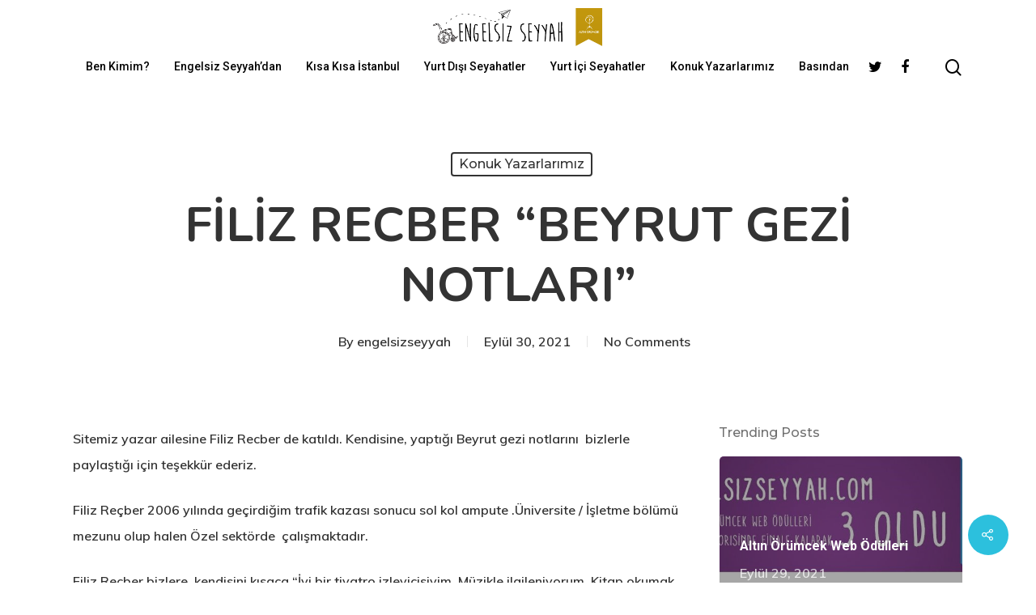

--- FILE ---
content_type: text/html; charset=UTF-8
request_url: https://engelsizseyyah.com/filiz-recber-beyrut-gezi-notlari/
body_size: 18355
content:
<!DOCTYPE html>

<html lang="tr" class="no-js">
<head>
	
	<meta charset="UTF-8">
	
	<meta name="viewport" content="width=device-width, initial-scale=1, maximum-scale=1, user-scalable=0" /><title>FİLİZ RECBER “BEYRUT GEZİ NOTLARI” &#8211; Engelsiz Seyyah</title>
<meta name='robots' content='max-image-preview:large' />
	<style>img:is([sizes="auto" i], [sizes^="auto," i]) { contain-intrinsic-size: 3000px 1500px }</style>
	<link rel='dns-prefetch' href='//www.googletagmanager.com' />
<link rel='dns-prefetch' href='//fonts.googleapis.com' />
<link rel="alternate" type="application/rss+xml" title="Engelsiz Seyyah &raquo; akışı" href="https://engelsizseyyah.com/feed/" />
<link rel="alternate" type="application/rss+xml" title="Engelsiz Seyyah &raquo; yorum akışı" href="https://engelsizseyyah.com/comments/feed/" />
<script type="text/javascript">
/* <![CDATA[ */
window._wpemojiSettings = {"baseUrl":"https:\/\/s.w.org\/images\/core\/emoji\/16.0.1\/72x72\/","ext":".png","svgUrl":"https:\/\/s.w.org\/images\/core\/emoji\/16.0.1\/svg\/","svgExt":".svg","source":{"concatemoji":"https:\/\/engelsizseyyah.com\/wp-includes\/js\/wp-emoji-release.min.js?ver=6.8.3"}};
/*! This file is auto-generated */
!function(s,n){var o,i,e;function c(e){try{var t={supportTests:e,timestamp:(new Date).valueOf()};sessionStorage.setItem(o,JSON.stringify(t))}catch(e){}}function p(e,t,n){e.clearRect(0,0,e.canvas.width,e.canvas.height),e.fillText(t,0,0);var t=new Uint32Array(e.getImageData(0,0,e.canvas.width,e.canvas.height).data),a=(e.clearRect(0,0,e.canvas.width,e.canvas.height),e.fillText(n,0,0),new Uint32Array(e.getImageData(0,0,e.canvas.width,e.canvas.height).data));return t.every(function(e,t){return e===a[t]})}function u(e,t){e.clearRect(0,0,e.canvas.width,e.canvas.height),e.fillText(t,0,0);for(var n=e.getImageData(16,16,1,1),a=0;a<n.data.length;a++)if(0!==n.data[a])return!1;return!0}function f(e,t,n,a){switch(t){case"flag":return n(e,"\ud83c\udff3\ufe0f\u200d\u26a7\ufe0f","\ud83c\udff3\ufe0f\u200b\u26a7\ufe0f")?!1:!n(e,"\ud83c\udde8\ud83c\uddf6","\ud83c\udde8\u200b\ud83c\uddf6")&&!n(e,"\ud83c\udff4\udb40\udc67\udb40\udc62\udb40\udc65\udb40\udc6e\udb40\udc67\udb40\udc7f","\ud83c\udff4\u200b\udb40\udc67\u200b\udb40\udc62\u200b\udb40\udc65\u200b\udb40\udc6e\u200b\udb40\udc67\u200b\udb40\udc7f");case"emoji":return!a(e,"\ud83e\udedf")}return!1}function g(e,t,n,a){var r="undefined"!=typeof WorkerGlobalScope&&self instanceof WorkerGlobalScope?new OffscreenCanvas(300,150):s.createElement("canvas"),o=r.getContext("2d",{willReadFrequently:!0}),i=(o.textBaseline="top",o.font="600 32px Arial",{});return e.forEach(function(e){i[e]=t(o,e,n,a)}),i}function t(e){var t=s.createElement("script");t.src=e,t.defer=!0,s.head.appendChild(t)}"undefined"!=typeof Promise&&(o="wpEmojiSettingsSupports",i=["flag","emoji"],n.supports={everything:!0,everythingExceptFlag:!0},e=new Promise(function(e){s.addEventListener("DOMContentLoaded",e,{once:!0})}),new Promise(function(t){var n=function(){try{var e=JSON.parse(sessionStorage.getItem(o));if("object"==typeof e&&"number"==typeof e.timestamp&&(new Date).valueOf()<e.timestamp+604800&&"object"==typeof e.supportTests)return e.supportTests}catch(e){}return null}();if(!n){if("undefined"!=typeof Worker&&"undefined"!=typeof OffscreenCanvas&&"undefined"!=typeof URL&&URL.createObjectURL&&"undefined"!=typeof Blob)try{var e="postMessage("+g.toString()+"("+[JSON.stringify(i),f.toString(),p.toString(),u.toString()].join(",")+"));",a=new Blob([e],{type:"text/javascript"}),r=new Worker(URL.createObjectURL(a),{name:"wpTestEmojiSupports"});return void(r.onmessage=function(e){c(n=e.data),r.terminate(),t(n)})}catch(e){}c(n=g(i,f,p,u))}t(n)}).then(function(e){for(var t in e)n.supports[t]=e[t],n.supports.everything=n.supports.everything&&n.supports[t],"flag"!==t&&(n.supports.everythingExceptFlag=n.supports.everythingExceptFlag&&n.supports[t]);n.supports.everythingExceptFlag=n.supports.everythingExceptFlag&&!n.supports.flag,n.DOMReady=!1,n.readyCallback=function(){n.DOMReady=!0}}).then(function(){return e}).then(function(){var e;n.supports.everything||(n.readyCallback(),(e=n.source||{}).concatemoji?t(e.concatemoji):e.wpemoji&&e.twemoji&&(t(e.twemoji),t(e.wpemoji)))}))}((window,document),window._wpemojiSettings);
/* ]]> */
</script>
<style id='wp-emoji-styles-inline-css' type='text/css'>

	img.wp-smiley, img.emoji {
		display: inline !important;
		border: none !important;
		box-shadow: none !important;
		height: 1em !important;
		width: 1em !important;
		margin: 0 0.07em !important;
		vertical-align: -0.1em !important;
		background: none !important;
		padding: 0 !important;
	}
</style>
<link rel='stylesheet' id='wp-block-library-css' href='https://engelsizseyyah.com/wp-includes/css/dist/block-library/style.min.css?ver=6.8.3' type='text/css' media='all' />
<style id='classic-theme-styles-inline-css' type='text/css'>
/*! This file is auto-generated */
.wp-block-button__link{color:#fff;background-color:#32373c;border-radius:9999px;box-shadow:none;text-decoration:none;padding:calc(.667em + 2px) calc(1.333em + 2px);font-size:1.125em}.wp-block-file__button{background:#32373c;color:#fff;text-decoration:none}
</style>
<link rel='stylesheet' id='coblocks-frontend-css' href='https://engelsizseyyah.com/wp-content/plugins/coblocks/dist/style-coblocks-1.css?ver=3.1.16' type='text/css' media='all' />
<link rel='stylesheet' id='coblocks-extensions-css' href='https://engelsizseyyah.com/wp-content/plugins/coblocks/dist/style-coblocks-extensions.css?ver=3.1.16' type='text/css' media='all' />
<link rel='stylesheet' id='coblocks-animation-css' href='https://engelsizseyyah.com/wp-content/plugins/coblocks/dist/style-coblocks-animation.css?ver=2677611078ee87eb3b1c' type='text/css' media='all' />
<style id='global-styles-inline-css' type='text/css'>
:root{--wp--preset--aspect-ratio--square: 1;--wp--preset--aspect-ratio--4-3: 4/3;--wp--preset--aspect-ratio--3-4: 3/4;--wp--preset--aspect-ratio--3-2: 3/2;--wp--preset--aspect-ratio--2-3: 2/3;--wp--preset--aspect-ratio--16-9: 16/9;--wp--preset--aspect-ratio--9-16: 9/16;--wp--preset--color--black: #000000;--wp--preset--color--cyan-bluish-gray: #abb8c3;--wp--preset--color--white: #ffffff;--wp--preset--color--pale-pink: #f78da7;--wp--preset--color--vivid-red: #cf2e2e;--wp--preset--color--luminous-vivid-orange: #ff6900;--wp--preset--color--luminous-vivid-amber: #fcb900;--wp--preset--color--light-green-cyan: #7bdcb5;--wp--preset--color--vivid-green-cyan: #00d084;--wp--preset--color--pale-cyan-blue: #8ed1fc;--wp--preset--color--vivid-cyan-blue: #0693e3;--wp--preset--color--vivid-purple: #9b51e0;--wp--preset--gradient--vivid-cyan-blue-to-vivid-purple: linear-gradient(135deg,rgba(6,147,227,1) 0%,rgb(155,81,224) 100%);--wp--preset--gradient--light-green-cyan-to-vivid-green-cyan: linear-gradient(135deg,rgb(122,220,180) 0%,rgb(0,208,130) 100%);--wp--preset--gradient--luminous-vivid-amber-to-luminous-vivid-orange: linear-gradient(135deg,rgba(252,185,0,1) 0%,rgba(255,105,0,1) 100%);--wp--preset--gradient--luminous-vivid-orange-to-vivid-red: linear-gradient(135deg,rgba(255,105,0,1) 0%,rgb(207,46,46) 100%);--wp--preset--gradient--very-light-gray-to-cyan-bluish-gray: linear-gradient(135deg,rgb(238,238,238) 0%,rgb(169,184,195) 100%);--wp--preset--gradient--cool-to-warm-spectrum: linear-gradient(135deg,rgb(74,234,220) 0%,rgb(151,120,209) 20%,rgb(207,42,186) 40%,rgb(238,44,130) 60%,rgb(251,105,98) 80%,rgb(254,248,76) 100%);--wp--preset--gradient--blush-light-purple: linear-gradient(135deg,rgb(255,206,236) 0%,rgb(152,150,240) 100%);--wp--preset--gradient--blush-bordeaux: linear-gradient(135deg,rgb(254,205,165) 0%,rgb(254,45,45) 50%,rgb(107,0,62) 100%);--wp--preset--gradient--luminous-dusk: linear-gradient(135deg,rgb(255,203,112) 0%,rgb(199,81,192) 50%,rgb(65,88,208) 100%);--wp--preset--gradient--pale-ocean: linear-gradient(135deg,rgb(255,245,203) 0%,rgb(182,227,212) 50%,rgb(51,167,181) 100%);--wp--preset--gradient--electric-grass: linear-gradient(135deg,rgb(202,248,128) 0%,rgb(113,206,126) 100%);--wp--preset--gradient--midnight: linear-gradient(135deg,rgb(2,3,129) 0%,rgb(40,116,252) 100%);--wp--preset--font-size--small: 13px;--wp--preset--font-size--medium: 20px;--wp--preset--font-size--large: 36px;--wp--preset--font-size--x-large: 42px;--wp--preset--spacing--20: 0.44rem;--wp--preset--spacing--30: 0.67rem;--wp--preset--spacing--40: 1rem;--wp--preset--spacing--50: 1.5rem;--wp--preset--spacing--60: 2.25rem;--wp--preset--spacing--70: 3.38rem;--wp--preset--spacing--80: 5.06rem;--wp--preset--shadow--natural: 6px 6px 9px rgba(0, 0, 0, 0.2);--wp--preset--shadow--deep: 12px 12px 50px rgba(0, 0, 0, 0.4);--wp--preset--shadow--sharp: 6px 6px 0px rgba(0, 0, 0, 0.2);--wp--preset--shadow--outlined: 6px 6px 0px -3px rgba(255, 255, 255, 1), 6px 6px rgba(0, 0, 0, 1);--wp--preset--shadow--crisp: 6px 6px 0px rgba(0, 0, 0, 1);}:where(.is-layout-flex){gap: 0.5em;}:where(.is-layout-grid){gap: 0.5em;}body .is-layout-flex{display: flex;}.is-layout-flex{flex-wrap: wrap;align-items: center;}.is-layout-flex > :is(*, div){margin: 0;}body .is-layout-grid{display: grid;}.is-layout-grid > :is(*, div){margin: 0;}:where(.wp-block-columns.is-layout-flex){gap: 2em;}:where(.wp-block-columns.is-layout-grid){gap: 2em;}:where(.wp-block-post-template.is-layout-flex){gap: 1.25em;}:where(.wp-block-post-template.is-layout-grid){gap: 1.25em;}.has-black-color{color: var(--wp--preset--color--black) !important;}.has-cyan-bluish-gray-color{color: var(--wp--preset--color--cyan-bluish-gray) !important;}.has-white-color{color: var(--wp--preset--color--white) !important;}.has-pale-pink-color{color: var(--wp--preset--color--pale-pink) !important;}.has-vivid-red-color{color: var(--wp--preset--color--vivid-red) !important;}.has-luminous-vivid-orange-color{color: var(--wp--preset--color--luminous-vivid-orange) !important;}.has-luminous-vivid-amber-color{color: var(--wp--preset--color--luminous-vivid-amber) !important;}.has-light-green-cyan-color{color: var(--wp--preset--color--light-green-cyan) !important;}.has-vivid-green-cyan-color{color: var(--wp--preset--color--vivid-green-cyan) !important;}.has-pale-cyan-blue-color{color: var(--wp--preset--color--pale-cyan-blue) !important;}.has-vivid-cyan-blue-color{color: var(--wp--preset--color--vivid-cyan-blue) !important;}.has-vivid-purple-color{color: var(--wp--preset--color--vivid-purple) !important;}.has-black-background-color{background-color: var(--wp--preset--color--black) !important;}.has-cyan-bluish-gray-background-color{background-color: var(--wp--preset--color--cyan-bluish-gray) !important;}.has-white-background-color{background-color: var(--wp--preset--color--white) !important;}.has-pale-pink-background-color{background-color: var(--wp--preset--color--pale-pink) !important;}.has-vivid-red-background-color{background-color: var(--wp--preset--color--vivid-red) !important;}.has-luminous-vivid-orange-background-color{background-color: var(--wp--preset--color--luminous-vivid-orange) !important;}.has-luminous-vivid-amber-background-color{background-color: var(--wp--preset--color--luminous-vivid-amber) !important;}.has-light-green-cyan-background-color{background-color: var(--wp--preset--color--light-green-cyan) !important;}.has-vivid-green-cyan-background-color{background-color: var(--wp--preset--color--vivid-green-cyan) !important;}.has-pale-cyan-blue-background-color{background-color: var(--wp--preset--color--pale-cyan-blue) !important;}.has-vivid-cyan-blue-background-color{background-color: var(--wp--preset--color--vivid-cyan-blue) !important;}.has-vivid-purple-background-color{background-color: var(--wp--preset--color--vivid-purple) !important;}.has-black-border-color{border-color: var(--wp--preset--color--black) !important;}.has-cyan-bluish-gray-border-color{border-color: var(--wp--preset--color--cyan-bluish-gray) !important;}.has-white-border-color{border-color: var(--wp--preset--color--white) !important;}.has-pale-pink-border-color{border-color: var(--wp--preset--color--pale-pink) !important;}.has-vivid-red-border-color{border-color: var(--wp--preset--color--vivid-red) !important;}.has-luminous-vivid-orange-border-color{border-color: var(--wp--preset--color--luminous-vivid-orange) !important;}.has-luminous-vivid-amber-border-color{border-color: var(--wp--preset--color--luminous-vivid-amber) !important;}.has-light-green-cyan-border-color{border-color: var(--wp--preset--color--light-green-cyan) !important;}.has-vivid-green-cyan-border-color{border-color: var(--wp--preset--color--vivid-green-cyan) !important;}.has-pale-cyan-blue-border-color{border-color: var(--wp--preset--color--pale-cyan-blue) !important;}.has-vivid-cyan-blue-border-color{border-color: var(--wp--preset--color--vivid-cyan-blue) !important;}.has-vivid-purple-border-color{border-color: var(--wp--preset--color--vivid-purple) !important;}.has-vivid-cyan-blue-to-vivid-purple-gradient-background{background: var(--wp--preset--gradient--vivid-cyan-blue-to-vivid-purple) !important;}.has-light-green-cyan-to-vivid-green-cyan-gradient-background{background: var(--wp--preset--gradient--light-green-cyan-to-vivid-green-cyan) !important;}.has-luminous-vivid-amber-to-luminous-vivid-orange-gradient-background{background: var(--wp--preset--gradient--luminous-vivid-amber-to-luminous-vivid-orange) !important;}.has-luminous-vivid-orange-to-vivid-red-gradient-background{background: var(--wp--preset--gradient--luminous-vivid-orange-to-vivid-red) !important;}.has-very-light-gray-to-cyan-bluish-gray-gradient-background{background: var(--wp--preset--gradient--very-light-gray-to-cyan-bluish-gray) !important;}.has-cool-to-warm-spectrum-gradient-background{background: var(--wp--preset--gradient--cool-to-warm-spectrum) !important;}.has-blush-light-purple-gradient-background{background: var(--wp--preset--gradient--blush-light-purple) !important;}.has-blush-bordeaux-gradient-background{background: var(--wp--preset--gradient--blush-bordeaux) !important;}.has-luminous-dusk-gradient-background{background: var(--wp--preset--gradient--luminous-dusk) !important;}.has-pale-ocean-gradient-background{background: var(--wp--preset--gradient--pale-ocean) !important;}.has-electric-grass-gradient-background{background: var(--wp--preset--gradient--electric-grass) !important;}.has-midnight-gradient-background{background: var(--wp--preset--gradient--midnight) !important;}.has-small-font-size{font-size: var(--wp--preset--font-size--small) !important;}.has-medium-font-size{font-size: var(--wp--preset--font-size--medium) !important;}.has-large-font-size{font-size: var(--wp--preset--font-size--large) !important;}.has-x-large-font-size{font-size: var(--wp--preset--font-size--x-large) !important;}
:where(.wp-block-post-template.is-layout-flex){gap: 1.25em;}:where(.wp-block-post-template.is-layout-grid){gap: 1.25em;}
:where(.wp-block-columns.is-layout-flex){gap: 2em;}:where(.wp-block-columns.is-layout-grid){gap: 2em;}
:root :where(.wp-block-pullquote){font-size: 1.5em;line-height: 1.6;}
</style>
<link rel='stylesheet' id='salient-social-css' href='https://engelsizseyyah.com/wp-content/plugins/salient-social/css/style.css?ver=1.1' type='text/css' media='all' />
<style id='salient-social-inline-css' type='text/css'>

  .sharing-default-minimal .nectar-love.loved,
  body .nectar-social[data-color-override="override"].fixed > a:before, 
  body .nectar-social[data-color-override="override"].fixed .nectar-social-inner a,
  .sharing-default-minimal .nectar-social[data-color-override="override"] .nectar-social-inner a:hover {
    background-color: #2cc0dd;
  }
  .nectar-social.hover .nectar-love.loved,
  .nectar-social.hover > .nectar-love-button a:hover,
  .nectar-social[data-color-override="override"].hover > div a:hover,
  #single-below-header .nectar-social[data-color-override="override"].hover > div a:hover,
  .nectar-social[data-color-override="override"].hover .share-btn:hover,
  .sharing-default-minimal .nectar-social[data-color-override="override"] .nectar-social-inner a {
    border-color: #2cc0dd;
  }
  #single-below-header .nectar-social.hover .nectar-love.loved i,
  #single-below-header .nectar-social.hover[data-color-override="override"] a:hover,
  #single-below-header .nectar-social.hover[data-color-override="override"] a:hover i,
  #single-below-header .nectar-social.hover .nectar-love-button a:hover i,
  .nectar-love:hover i,
  .hover .nectar-love:hover .total_loves,
  .nectar-love.loved i,
  .nectar-social.hover .nectar-love.loved .total_loves,
  .nectar-social.hover .share-btn:hover, 
  .nectar-social[data-color-override="override"].hover .nectar-social-inner a:hover,
  .nectar-social[data-color-override="override"].hover > div:hover span,
  .sharing-default-minimal .nectar-social[data-color-override="override"] .nectar-social-inner a:not(:hover) i,
  .sharing-default-minimal .nectar-social[data-color-override="override"] .nectar-social-inner a:not(:hover) {
    color: #2cc0dd;
  }
</style>
<link rel='stylesheet' id='wp-components-css' href='https://engelsizseyyah.com/wp-includes/css/dist/components/style.min.css?ver=6.8.3' type='text/css' media='all' />
<link rel='stylesheet' id='godaddy-styles-css' href='https://engelsizseyyah.com/wp-content/mu-plugins/vendor/wpex/godaddy-launch/includes/Dependencies/GoDaddy/Styles/build/latest.css?ver=2.0.2' type='text/css' media='all' />
<link rel='stylesheet' id='font-awesome-css' href='https://engelsizseyyah.com/wp-content/themes/engelsizthm/css/font-awesome.min.css?ver=4.6.4' type='text/css' media='all' />
<link rel='stylesheet' id='salient-grid-system-css' href='https://engelsizseyyah.com/wp-content/themes/engelsizthm/css/grid-system.css?ver=12.1.6' type='text/css' media='all' />
<link rel='stylesheet' id='main-styles-css' href='https://engelsizseyyah.com/wp-content/themes/engelsizthm/css/style.css?ver=12.1.6' type='text/css' media='all' />
<style id='main-styles-inline-css' type='text/css'>
html:not(.page-trans-loaded) { background-color: #ffffff; }
</style>
<link rel='stylesheet' id='nectar-single-styles-css' href='https://engelsizseyyah.com/wp-content/themes/engelsizthm/css/single.css?ver=12.1.6' type='text/css' media='all' />
<link rel='stylesheet' id='nectar-element-recent-posts-css' href='https://engelsizseyyah.com/wp-content/themes/engelsizthm/css/elements/element-recent-posts.css?ver=12.1.6' type='text/css' media='all' />
<link rel='stylesheet' id='magnific-css' href='https://engelsizseyyah.com/wp-content/themes/engelsizthm/css/plugins/magnific.css?ver=8.6.0' type='text/css' media='all' />
<link rel='stylesheet' id='nectar_default_font_open_sans-css' href='https://fonts.googleapis.com/css?family=Open+Sans%3A300%2C400%2C600%2C700&#038;subset=latin%2Clatin-ext' type='text/css' media='all' />
<link rel='stylesheet' id='responsive-css' href='https://engelsizseyyah.com/wp-content/themes/engelsizthm/css/responsive.css?ver=12.1.6' type='text/css' media='all' />
<link rel='stylesheet' id='skin-material-css' href='https://engelsizseyyah.com/wp-content/themes/engelsizthm/css/skin-material.css?ver=12.1.6' type='text/css' media='all' />
<link rel='stylesheet' id='nectar-widget-posts-css' href='https://engelsizseyyah.com/wp-content/themes/engelsizthm/css/elements/widget-nectar-posts.css?ver=12.1.6' type='text/css' media='all' />
<link rel='stylesheet' id='dynamic-css-css' href='https://engelsizseyyah.com/wp-content/themes/engelsizthm/css/salient-dynamic-styles.css?ver=70758' type='text/css' media='all' />
<style id='dynamic-css-inline-css' type='text/css'>
#page-header-bg h1,#page-header-bg .subheader,.nectar-box-roll .overlaid-content h1,.nectar-box-roll .overlaid-content .subheader,#page-header-bg #portfolio-nav a i,body .section-title #portfolio-nav a:hover i,.page-header-no-bg h1,.page-header-no-bg span,#page-header-bg #portfolio-nav a i,#page-header-bg span,#page-header-bg #single-below-header a:hover,#page-header-bg #single-below-header a:focus,#page-header-bg.fullscreen-header .author-section a{color:#ffffff!important;}body #page-header-bg .pinterest-share i,body #page-header-bg .facebook-share i,body #page-header-bg .linkedin-share i,body #page-header-bg .twitter-share i,body #page-header-bg .google-plus-share i,body #page-header-bg .icon-salient-heart,body #page-header-bg .icon-salient-heart-2{color:#ffffff;}#page-header-bg[data-post-hs="default_minimal"] .inner-wrap > a:not(:hover){color:#ffffff;border-color:rgba(255,255,255,0.4);}.single #page-header-bg #single-below-header > span{border-color:rgba(255,255,255,0.4);}body .section-title #portfolio-nav a:hover i{opacity:0.75;}.single #page-header-bg .blog-title #single-meta .nectar-social.hover > div a,.single #page-header-bg .blog-title #single-meta > div a,.single #page-header-bg .blog-title #single-meta ul .n-shortcode a,#page-header-bg .blog-title #single-meta .nectar-social.hover .share-btn{border-color:rgba(255,255,255,0.4);}.single #page-header-bg .blog-title #single-meta .nectar-social.hover > div a:hover,#page-header-bg .blog-title #single-meta .nectar-social.hover .share-btn:hover,.single #page-header-bg .blog-title #single-meta div > a:hover,.single #page-header-bg .blog-title #single-meta ul .n-shortcode a:hover,.single #page-header-bg .blog-title #single-meta ul li:not(.meta-share-count):hover > a{border-color:rgba(255,255,255,1);}.single #page-header-bg #single-meta div span,.single #page-header-bg #single-meta > div a,.single #page-header-bg #single-meta > div i{color:#ffffff!important;}.single #page-header-bg #single-meta ul .meta-share-count .nectar-social a i{color:rgba(255,255,255,0.7)!important;}.single #page-header-bg #single-meta ul .meta-share-count .nectar-social a:hover i{color:rgba(255,255,255,1)!important;}#header-space{background-color:#ffffff}@media only screen and (min-width:1000px){body #ajax-content-wrap.no-scroll{min-height:calc(100vh - 110px);height:calc(100vh - 110px)!important;}}@media only screen and (min-width:1000px){#page-header-wrap.fullscreen-header,#page-header-wrap.fullscreen-header #page-header-bg,html:not(.nectar-box-roll-loaded) .nectar-box-roll > #page-header-bg.fullscreen-header,.nectar_fullscreen_zoom_recent_projects,#nectar_fullscreen_rows:not(.afterLoaded) > div{height:calc(100vh - 109px);}.wpb_row.vc_row-o-full-height.top-level,.wpb_row.vc_row-o-full-height.top-level > .col.span_12{min-height:calc(100vh - 109px);}html:not(.nectar-box-roll-loaded) .nectar-box-roll > #page-header-bg.fullscreen-header{top:110px;}.nectar-slider-wrap[data-fullscreen="true"]:not(.loaded),.nectar-slider-wrap[data-fullscreen="true"]:not(.loaded) .swiper-container{height:calc(100vh - 108px)!important;}.admin-bar .nectar-slider-wrap[data-fullscreen="true"]:not(.loaded),.admin-bar .nectar-slider-wrap[data-fullscreen="true"]:not(.loaded) .swiper-container{height:calc(100vh - 108px - 32px)!important;}}#nectar_fullscreen_rows{background-color:;}
</style>
<link rel='stylesheet' id='redux-google-fonts-salient_redux-css' href='https://fonts.googleapis.com/css?family=Roboto%3A500%2C700%7CNunito%3A700%2C400%2C400italic%7CMuli%3A600%7CMontserrat%3A500&#038;subset=latin&#038;ver=6.8.3' type='text/css' media='all' />
<script type="text/javascript" src="https://engelsizseyyah.com/wp-includes/js/jquery/jquery.min.js?ver=3.7.1" id="jquery-core-js"></script>
<script type="text/javascript" src="https://engelsizseyyah.com/wp-includes/js/jquery/jquery-migrate.min.js?ver=3.4.1" id="jquery-migrate-js"></script>

<!-- Site Kit tarafından eklenen Google etiketi (gtag.js) snippet&#039;i -->
<!-- Google Analytics snippet added by Site Kit -->
<script type="text/javascript" src="https://www.googletagmanager.com/gtag/js?id=G-JX1K67ZTKD" id="google_gtagjs-js" async></script>
<script type="text/javascript" id="google_gtagjs-js-after">
/* <![CDATA[ */
window.dataLayer = window.dataLayer || [];function gtag(){dataLayer.push(arguments);}
gtag("set","linker",{"domains":["engelsizseyyah.com"]});
gtag("js", new Date());
gtag("set", "developer_id.dZTNiMT", true);
gtag("config", "G-JX1K67ZTKD");
/* ]]> */
</script>
<link rel="https://api.w.org/" href="https://engelsizseyyah.com/wp-json/" /><link rel="alternate" title="JSON" type="application/json" href="https://engelsizseyyah.com/wp-json/wp/v2/posts/7267" /><link rel="EditURI" type="application/rsd+xml" title="RSD" href="https://engelsizseyyah.com/xmlrpc.php?rsd" />
<link rel="canonical" href="https://engelsizseyyah.com/filiz-recber-beyrut-gezi-notlari/" />
<link rel='shortlink' href='https://engelsizseyyah.com/?p=7267' />
<link rel="alternate" title="oEmbed (JSON)" type="application/json+oembed" href="https://engelsizseyyah.com/wp-json/oembed/1.0/embed?url=https%3A%2F%2Fengelsizseyyah.com%2Ffiliz-recber-beyrut-gezi-notlari%2F" />
<link rel="alternate" title="oEmbed (XML)" type="text/xml+oembed" href="https://engelsizseyyah.com/wp-json/oembed/1.0/embed?url=https%3A%2F%2Fengelsizseyyah.com%2Ffiliz-recber-beyrut-gezi-notlari%2F&#038;format=xml" />
<meta name="generator" content="Site Kit by Google 1.170.0" /><script type="text/javascript"> var root = document.getElementsByTagName( "html" )[0]; root.setAttribute( "class", "js" ); </script><style type="text/css">.recentcomments a{display:inline !important;padding:0 !important;margin:0 !important;}</style><meta name="generator" content="Powered by WPBakery Page Builder - drag and drop page builder for WordPress."/>
<link rel="icon" href="https://engelsizseyyah.com/wp-content/uploads/2021/04/cropped-Vector-Smart-Object-32x32.jpg" sizes="32x32" />
<link rel="icon" href="https://engelsizseyyah.com/wp-content/uploads/2021/04/cropped-Vector-Smart-Object-192x192.jpg" sizes="192x192" />
<link rel="apple-touch-icon" href="https://engelsizseyyah.com/wp-content/uploads/2021/04/cropped-Vector-Smart-Object-180x180.jpg" />
<meta name="msapplication-TileImage" content="https://engelsizseyyah.com/wp-content/uploads/2021/04/cropped-Vector-Smart-Object-270x270.jpg" />
<noscript><style> .wpb_animate_when_almost_visible { opacity: 1; }</style></noscript>	
</head>


<body class="wp-singular post-template-default single single-post postid-7267 single-format-standard wp-theme-engelsizthm material wpb-js-composer js-comp-ver-6.4.2 vc_responsive" data-footer-reveal="false" data-footer-reveal-shadow="none" data-header-format="centered-menu-under-logo" data-body-border="off" data-boxed-style="" data-header-breakpoint="1000" data-dropdown-style="minimal" data-cae="easeOutQuart" data-cad="700" data-megamenu-width="full-width" data-aie="none" data-ls="magnific" data-apte="standard" data-hhun="1" data-fancy-form-rcs="default" data-form-style="minimal" data-form-submit="regular" data-is="minimal" data-button-style="slightly_rounded_shadow" data-user-account-button="false" data-flex-cols="true" data-col-gap="default" data-header-inherit-rc="false" data-header-search="true" data-animated-anchors="true" data-ajax-transitions="true" data-full-width-header="false" data-slide-out-widget-area="true" data-slide-out-widget-area-style="slide-out-from-right" data-user-set-ocm="off" data-loading-animation="none" data-bg-header="false" data-responsive="1" data-ext-responsive="true" data-header-resize="0" data-header-color="custom" data-cart="false" data-remove-m-parallax="" data-remove-m-video-bgs="" data-m-animate="0" data-force-header-trans-color="light" data-smooth-scrolling="0" data-permanent-transparent="false" >
	
	<script type="text/javascript"> if(navigator.userAgent.match(/(Android|iPod|iPhone|iPad|BlackBerry|IEMobile|Opera Mini)/)) { document.body.className += " using-mobile-browser "; } </script><div class="ocm-effect-wrap"><div class="ocm-effect-wrap-inner"><div id="ajax-loading-screen" data-disable-mobile="1" data-disable-fade-on-click="0" data-effect="standard" data-method="standard"><div class="loading-icon none"><div class="material-icon">
									 <div class="spinner">
										 <div class="right-side"><div class="bar"></div></div>
										 <div class="left-side"><div class="bar"></div></div>
									 </div>
									 <div class="spinner color-2">
										 <div class="right-side"><div class="bar"></div></div>
										 <div class="left-side"><div class="bar"></div></div>
									 </div>
								 </div></div></div>	
	<div id="header-space"  data-header-mobile-fixed='1'></div> 
	
		
	<div id="header-outer" data-has-menu="true" data-has-buttons="yes" data-header-button_style="default" data-using-pr-menu="false" data-mobile-fixed="1" data-ptnm="false" data-lhe="animated_underline" data-user-set-bg="#ffffff" data-format="centered-menu-under-logo" data-permanent-transparent="false" data-megamenu-rt="1" data-remove-fixed="0" data-header-resize="0" data-cart="false" data-transparency-option="" data-box-shadow="none" data-shrink-num="6" data-using-secondary="0" data-using-logo="1" data-logo-height="50" data-m-logo-height="24" data-padding="10" data-full-width="false" data-condense="false" >
		
		
<div id="search-outer" class="nectar">
	<div id="search">
		<div class="container">
			 <div id="search-box">
				 <div class="inner-wrap">
					 <div class="col span_12">
						  <form role="search" action="https://engelsizseyyah.com/" method="GET">
														 <input type="text" name="s"  value="" placeholder="Search" /> 
							 								
						<span>Hit enter to search or ESC to close</span>						</form>
					</div><!--/span_12-->
				</div><!--/inner-wrap-->
			 </div><!--/search-box-->
			 <div id="close"><a href="#">
				<span class="close-wrap"> <span class="close-line close-line1"></span> <span class="close-line close-line2"></span> </span>				 </a></div>
		 </div><!--/container-->
	</div><!--/search-->
</div><!--/search-outer-->

<header id="top">
	<div class="container">
		<div class="row">
			<div class="col span_3">
				<a id="logo" href="https://engelsizseyyah.com" data-supplied-ml-starting-dark="false" data-supplied-ml-starting="false" data-supplied-ml="true" >
					<img class="stnd default-logo" alt="Engelsiz Seyyah" src="https://engelsizseyyah.com/wp-content/uploads/2021/04/engelsizseyyah_logo_altin-1-1.png" srcset="https://engelsizseyyah.com/wp-content/uploads/2021/04/engelsizseyyah_logo_altin-1-1.png 1x, https://engelsizseyyah.com/wp-content/uploads/2021/04/engelsizseyyah_logo_altin-1-1.png 2x" /><img class="mobile-only-logo" alt="Engelsiz Seyyah" src="https://engelsizseyyah.com/wp-content/uploads/2021/04/engelsizseyyah_logo_altin-1-1.png" /> 
				</a>
				
							</div><!--/span_3-->
			
			<div class="col span_9 col_last">
									<a class="mobile-search" href="#searchbox"><span class="nectar-icon icon-salient-search" aria-hidden="true"></span></a>
										<div class="slide-out-widget-area-toggle mobile-icon slide-out-from-right" data-custom-color="false" data-icon-animation="simple-transform">
						<div> <a href="#sidewidgetarea" aria-label="Navigation Menu" aria-expanded="false" class="closed">
							<span aria-hidden="true"> <i class="lines-button x2"> <i class="lines"></i> </i> </span>
						</a></div> 
					</div>
								
									
					<nav>
						
						<ul class="sf-menu">	
							<li id="menu-item-7369" class="menu-item menu-item-type-post_type menu-item-object-page menu-item-7369"><a href="https://engelsizseyyah.com/ben-kimim-neden-bu-calismayi-yaptim/">Ben Kimim?</a></li>
<li id="menu-item-7365" class="menu-item menu-item-type-post_type menu-item-object-page menu-item-7365"><a href="https://engelsizseyyah.com/engelsiz-seyyahdan/">Engelsiz Seyyah’dan</a></li>
<li id="menu-item-7366" class="menu-item menu-item-type-post_type menu-item-object-page menu-item-7366"><a href="https://engelsizseyyah.com/kisa-kisa-istanbul-2/">Kısa Kısa İstanbul</a></li>
<li id="menu-item-7363" class="menu-item menu-item-type-post_type menu-item-object-page menu-item-7363"><a href="https://engelsizseyyah.com/yurt-disi/">Yurt Dışı Seyahatler</a></li>
<li id="menu-item-7364" class="menu-item menu-item-type-post_type menu-item-object-page menu-item-7364"><a href="https://engelsizseyyah.com/yurt-ici/">Yurt İçi Seyahatler</a></li>
<li id="menu-item-7373" class="menu-item menu-item-type-post_type menu-item-object-page menu-item-7373"><a href="https://engelsizseyyah.com/konuk-yazarlarimiz/">Konuk Yazarlarımız</a></li>
<li id="menu-item-7362" class="menu-item menu-item-type-post_type menu-item-object-page menu-item-7362"><a href="https://engelsizseyyah.com/basindan/">Basından</a></li>
<li id="social-in-menu" class="button_social_group"><a target="_blank" href="https://twitter.com/leventkaragoz54"><i class="fa fa-twitter"></i> </a><a target="_blank" href="https://www.facebook.com/Engelsiz-Seyyah-849628995061897/"><i class="fa fa-facebook"></i> </a></li>						</ul>
						

													<ul class="buttons sf-menu" data-user-set-ocm="off">
								
								<li id="search-btn"><div><a href="#searchbox"><span class="icon-salient-search" aria-hidden="true"></span></a></div> </li>								
							</ul>
												
					</nav>
					
										
				</div><!--/span_9-->
				
								
			</div><!--/row-->
					</div><!--/container-->
	</header>
		
	</div>
	
		
	<div id="ajax-content-wrap">
		
		

<div class="container-wrap" data-midnight="dark" data-remove-post-date="0" data-remove-post-author="0" data-remove-post-comment-number="0">
	<div class="container main-content">
		
		
	  <div class="row heading-title hentry" data-header-style="default_minimal">
		<div class="col span_12 section-title blog-title">
				 
		  <span class="meta-category">

					<a class="konuk-yazarlarimiz" href="https://engelsizseyyah.com/category/konuk-yazarlarimiz/" alt="View all posts in Konuk Yazarlarımız">Konuk Yazarlarımız</a>			  </span> 

		  		  <h1 class="entry-title">FİLİZ RECBER “BEYRUT GEZİ NOTLARI”</h1>
		   
						<div id="single-below-header" data-hide-on-mobile="false">
				<span class="meta-author vcard author"><span class="fn">By <a href="https://engelsizseyyah.com/author/engelsizseyyah/" title="engelsizseyyah tarafından yazılan yazılar" rel="author">engelsizseyyah</a></span></span><span class="meta-date date updated">Eylül 30, 2021</span><span class="meta-comment-count"><a href="https://engelsizseyyah.com/filiz-recber-beyrut-gezi-notlari/#respond">No Comments</a></span>			</div><!--/single-below-header-->
				</div><!--/section-title-->
	  </div><!--/row-->
	
				
		<div class="row">
			
						
			<div class="post-area col  span_9">
			
			
<article id="post-7267" class="post-7267 post type-post status-publish format-standard has-post-thumbnail category-konuk-yazarlarimiz">
  
  <div class="inner-wrap">

		<div class="post-content" data-hide-featured-media="1">
      
        <div class="content-inner">
<p>Sitemiz yazar ailesine Filiz Recber de katıldı. Kendisine, yaptığı Beyrut gezi notlarını &nbsp;bizlerle paylaştığı için teşekkür ederiz.</p>



<p>Filiz Reçber 2006 yılında geçirdiğim trafik kazası sonucu sol kol ampute .Üniversite / İşletme bölümü mezunu olup halen Özel sektörde&nbsp; çalışmaktadır.</p>



<p>Filiz Recber,bizlere, kendisini kısaca “İyi bir tiyatro izleyicisiyim. Müzikle ilgileniyorum. Kitap okumak hayatımın parçası. Şiir yazıyorum. Yeni yerler görmeyi, gezmeyi severim. Herkesin kendi hikayesini iyi yaşaması dileğiyle &#8230;”ifadesi ile tanıtmaktadır.</p>



<p>Bizde dileğine aynen katılıyor “herkesin kendi hikayesini iyi yaşamasını” temenni ediyoruz.</p>



<p>Kendisinin yaptığı Beyrut gezi notları aşağıda olup, &nbsp;yapacağı diğer gezi notlarını da bizlerle paylaşmasını umuyoruz.</p>



<p><a href="mailto:filizrecber@gmail.com" target="_blank" rel="noreferrer noopener">filizrecber@gmail.com</a></p>



<figure class="wp-block-image size-large"><img fetchpriority="high" decoding="async" width="1024" height="768" src="https://engelsizseyyah.com/wp-content/uploads/2021/09/1-17-1024x768.jpg" alt="" class="wp-image-7268" srcset="https://engelsizseyyah.com/wp-content/uploads/2021/09/1-17-1024x768.jpg 1024w, https://engelsizseyyah.com/wp-content/uploads/2021/09/1-17-300x225.jpg 300w, https://engelsizseyyah.com/wp-content/uploads/2021/09/1-17-768x576.jpg 768w, https://engelsizseyyah.com/wp-content/uploads/2021/09/1-17.jpg 1386w" sizes="(max-width: 1024px) 100vw, 1024px" /></figure>



<p>instagram filizrecber</p>



<p><strong>GENEL BİLGİLER</strong></p>



<p>Herkesin yönünü batıya çevirdiği zamanlarda İtalya ,Barcelona&#8217;yı vs seçmek varken biz 6 arkadaş yönümüzü Lübnan&#8217;a çevirdik .Arkadaşımın tv de izlediği bir belgesel sonucu Lübnan fikri ortaya atılmış oldu.Sosyal medya paylaşımların da görmeye alışmadığımız büyük bir iç savaşın içinden çıkmış olan Lübnan seyahat öncesi araştırmalarla daha büyülü görünmeye başladı .Vize istemediği içinde ayrıca cazip geldiğini söyleyebilirim .THY ve Pegasus un hemen hemen her gün direk uçuşları bulunmakta .Otelimizi internet üzerinden ayarlayıp gitmeden önce ücretini ödedik .4 yıldızlı bir otel de 4 gece konaklamaya biz 300 tl ödedik .Otelimiz El Hamra bölgesindeydi .El Hamra bölgesinde 150 civarında otel olduğunu öğrendik .Biz otelimizin yerini beğendik .<strong>Ben sol kol ampute bir engelli olarak bu yazı tecrübesini yazarken yürüme engeli olan arkadaşlar içinde notlar düşeceğim</strong> .</p>



<figure class="wp-block-image size-full"><img decoding="async" width="715" height="833" src="https://engelsizseyyah.com/wp-content/uploads/2021/09/2-9.jpg" alt="" class="wp-image-7269" srcset="https://engelsizseyyah.com/wp-content/uploads/2021/09/2-9.jpg 715w, https://engelsizseyyah.com/wp-content/uploads/2021/09/2-9-258x300.jpg 258w" sizes="(max-width: 715px) 100vw, 715px" /></figure>



<p>Beyrut&#8217;a gitmeden önce gezilecek yerleri not alıp ki bu yerler genelde bir birine yakın ona göre de bir otel lokasyonu belirleyebilirsiniz.Biz seyahati&nbsp;Haziran ayı başında gerçekleştirdik .Akdeniz ülkesi olması ve daha güneyde yer alması sebebiyle sıcaktı .Hatta iki gün nem fazlaca bunalttı .Sıcağı sevenler için ideal ama Nisan ayı içinde de gitmek güzel olurmuş .Beyrut ta toplu taşıma yok .Gezi öncesi okuduğumuz hiçbir blogda bununla ilgili bir paylaşımda yoktu. Onun için havaalanından otele taksi kullanmanız gerekiyor. Hatta şehir merkezi dışında gezilecek yerler içinde kullanabilecek tek araç taksi. Ulaşım giderinin yüklü olmaması için arkadaşlar ile beraber seyahat planı yapmak gaye mantıklı. Beyrut’a gittiğimizde Ramazan ayı idi. Elbise şort giyinmek ve oruç tutmamak sıkıntı olur mu diye düşünürken deneyimlediğimiz için şimdi rahatça yazıyorum hiçbir sıkıntı olmadı.&nbsp;&nbsp;</p>



<figure class="wp-block-image size-large"><img decoding="async" width="768" height="1024" src="https://engelsizseyyah.com/wp-content/uploads/2021/09/3-9-768x1024.jpg" alt="" class="wp-image-7270" srcset="https://engelsizseyyah.com/wp-content/uploads/2021/09/3-9-768x1025.jpg 768w, https://engelsizseyyah.com/wp-content/uploads/2021/09/3-9-225x300.jpg 225w, https://engelsizseyyah.com/wp-content/uploads/2021/09/3-9-1151x1536.jpg 1151w, https://engelsizseyyah.com/wp-content/uploads/2021/09/3-9.jpg 1386w" sizes="(max-width: 768px) 100vw, 768px" /></figure>



<p>Beyrut’un sokakları ve caddeleri bizimkilerden daha temiz ve düzenli idi . Onun içi şehir içinde tekerlekli sandalye ile gezmenin hiçbir sıkıntısı yok. Şaşılacak derecede hareket özgürlüğü yaşayabilirsiniz. Yabancı yazarlar içinde en çok sevdiklerimden &nbsp;Amin Maaluof ve Halil Cibran’ın memleketinde olmak ve tabi ki Fairouz’un Beyrut’unda dolaşıyor olmak&nbsp; çok güzeldi. Gitmeden Fairouz’a kulak verin .Beyrut ‘un Merkezini yürüyerek dolaştık .</p>



<figure class="wp-block-image size-large"><img loading="lazy" decoding="async" width="1024" height="768" src="https://engelsizseyyah.com/wp-content/uploads/2021/09/4-8-1024x768.jpg" alt="" class="wp-image-7271" srcset="https://engelsizseyyah.com/wp-content/uploads/2021/09/4-8-1024x768.jpg 1024w, https://engelsizseyyah.com/wp-content/uploads/2021/09/4-8-300x225.jpg 300w, https://engelsizseyyah.com/wp-content/uploads/2021/09/4-8-768x576.jpg 768w, https://engelsizseyyah.com/wp-content/uploads/2021/09/4-8.jpg 1386w" sizes="auto, (max-width: 1024px) 100vw, 1024px" /></figure>



<p><strong>İBADET MERKEZLERİ</strong></p>





<p>Merkezde gezilecek yerler&nbsp; inanç merkezleri Al Omari Camii ve Mohammad Al –Amin Camii ve St. George Maronite Katedrali. Bir çok inanca mensup ibadet merkezini yan yana görebilirsiniz. Hepsinin kapısında polis yada askeri güvenlik görevlisi bulunuyor. Korkmayın Beyrut güvenli bir şehir&nbsp; iç savaşın yaralarını sarmaya ve küllerinden doğmaya çalışıyor .</p>



<figure class="wp-block-image size-large"><img loading="lazy" decoding="async" width="768" height="1024" src="https://engelsizseyyah.com/wp-content/uploads/2021/09/5-6-768x1024.jpg" alt="" class="wp-image-7272" srcset="https://engelsizseyyah.com/wp-content/uploads/2021/09/5-6-768x1025.jpg 768w, https://engelsizseyyah.com/wp-content/uploads/2021/09/5-6-225x300.jpg 225w, https://engelsizseyyah.com/wp-content/uploads/2021/09/5-6-1151x1536.jpg 1151w, https://engelsizseyyah.com/wp-content/uploads/2021/09/5-6.jpg 1386w" sizes="auto, (max-width: 768px) 100vw, 768px" /></figure>



<figure class="wp-block-image size-large"><img loading="lazy" decoding="async" width="1024" height="768" src="https://engelsizseyyah.com/wp-content/uploads/2021/09/6-5-1024x768.jpg" alt="" class="wp-image-7273" srcset="https://engelsizseyyah.com/wp-content/uploads/2021/09/6-5-1024x768.jpg 1024w, https://engelsizseyyah.com/wp-content/uploads/2021/09/6-5-300x225.jpg 300w, https://engelsizseyyah.com/wp-content/uploads/2021/09/6-5-768x576.jpg 768w, https://engelsizseyyah.com/wp-content/uploads/2021/09/6-5.jpg 1386w" sizes="auto, (max-width: 1024px) 100vw, 1024px" /></figure>



<p><strong>GÜVERCİN KAYALIKLARI</strong></p>



<p>Beyrut’ta ki bir diğer turistik mekan güvercin kayalıkları. Otelimizden buraya gezerek geldik. Dönüş içinde yürümeyi tercih ettik böylece Cornis adı verilen sahil kenarını da dolaşmış olduk .Burada bir çok cafe ve yemek mekanı bulunmakta . Genelde mekanlar bir yamaç kenarına kurulduğundan kademeli bir iç kullanım hakim yani merdiven basamak bulunmakta. Biz güneşin batışını izledik muhteşemdi .Bu noktadan herhangi bir mekana oturmadan da yol kenarından gelip kayalıkları görüp güneşin batışını izleyebilirsiniz.Güneşin doğuş saatinde mekanlar açık olur mu bilmiyorum .Onun için güneşin batışını izlemeye muhakkak gidin&nbsp;</p>



<figure class="wp-block-image size-large"><img loading="lazy" decoding="async" width="1024" height="768" src="https://engelsizseyyah.com/wp-content/uploads/2021/09/7-4-1024x768.jpg" alt="" class="wp-image-7274" srcset="https://engelsizseyyah.com/wp-content/uploads/2021/09/7-4-1024x768.jpg 1024w, https://engelsizseyyah.com/wp-content/uploads/2021/09/7-4-300x225.jpg 300w, https://engelsizseyyah.com/wp-content/uploads/2021/09/7-4-768x576.jpg 768w, https://engelsizseyyah.com/wp-content/uploads/2021/09/7-4.jpg 1386w" sizes="auto, (max-width: 1024px) 100vw, 1024px" /></figure>



<figure class="wp-block-image size-large"><img loading="lazy" decoding="async" width="1024" height="576" src="https://engelsizseyyah.com/wp-content/uploads/2021/09/8-3-1024x576.jpg" alt="" class="wp-image-7275" srcset="https://engelsizseyyah.com/wp-content/uploads/2021/09/8-3-1024x576.jpg 1024w, https://engelsizseyyah.com/wp-content/uploads/2021/09/8-3-300x169.jpg 300w, https://engelsizseyyah.com/wp-content/uploads/2021/09/8-3-768x432.jpg 768w, https://engelsizseyyah.com/wp-content/uploads/2021/09/8-3.jpg 1280w" sizes="auto, (max-width: 1024px) 100vw, 1024px" /></figure>



<p><strong>BEYRUT ULUSAL MÜZESİ</strong></p>



<figure class="wp-block-image size-full"><img loading="lazy" decoding="async" width="299" height="168" src="https://engelsizseyyah.com/wp-content/uploads/2021/09/9-3.jpg" alt="" class="wp-image-7276"/></figure>



<p>Beyrut’ta gezilmeye değer diğer bir seçenek eğer müze seviyorsanız&nbsp; Beyrut Ulusal Müzesi. Buraya taksi ile ulaştık otelimizin bulunduğu yere bayağı uzaktı .Müzede öğrenci belgenizle indirimli olarak bilet alabilirsiniz. Engelli indirimi bulunmuyor. Müzenin girişi merdivenli&nbsp; içeri girebilseniz dahi sadece giriş katını gezebilirsiniz. Alt kata yada üst kata ulaşmak için yine merdivenleri aşmak gerekiyor. Bahçesinde de açık havada sergilenen bazı eserler bulunmakta.</p>



<figure class="wp-block-image size-full"><img loading="lazy" decoding="async" width="300" height="168" src="https://engelsizseyyah.com/wp-content/uploads/2021/09/10-3.jpg" alt="" class="wp-image-7277"/></figure>



<p><strong>YILDIZ MEYDANI</strong></p>



<figure class="wp-block-image size-full"><img loading="lazy" decoding="async" width="299" height="168" src="https://engelsizseyyah.com/wp-content/uploads/2021/09/11-3.jpg" alt="" class="wp-image-7278"/></figure>



<p>Beyrut’un Nişantaşı Downtown bölgesi burada görülecek yerler arasında Yıldız Meydanı bulunuyor .Yöresel yemeklerini yemenizi&nbsp; canlı müzikli bir gece eğlencesine katılmanızı tavsiye ediyorum . Mezeleri parmak ısırtacak derecede güzel. Şehir de dolaşırken burada yazdıklarımın daha fazlasını siz kendi gözlerinizle görmüş olacaksınız Şehrin içinde belirli yerlerde yapılan kazılarda çıkan eserleri&nbsp; yol kenarından geçerken rahatlıkla görebiliyorsunuz.</p>



<p><strong>AMERİKAN ÜNİVERSİTESİ KAMPÜSÜ</strong></p>



<p>Biz Amerikan Üniversitesinin kampüsünü de gezdik ve çok beğendik .Ana giriş binasından merdivenle inliyor .Kampüse ama yan tarafta bir kapı daha var oradan tekerlekli sandalye girişi mümkün.</p>



<figure class="wp-block-image size-large"><img loading="lazy" decoding="async" width="1024" height="768" src="https://engelsizseyyah.com/wp-content/uploads/2021/09/12-3-1024x768.jpg" alt="" class="wp-image-7279" srcset="https://engelsizseyyah.com/wp-content/uploads/2021/09/12-3-1024x768.jpg 1024w, https://engelsizseyyah.com/wp-content/uploads/2021/09/12-3-300x225.jpg 300w, https://engelsizseyyah.com/wp-content/uploads/2021/09/12-3-768x576.jpg 768w, https://engelsizseyyah.com/wp-content/uploads/2021/09/12-3.jpg 1386w" sizes="auto, (max-width: 1024px) 100vw, 1024px" /></figure>



<figure class="wp-block-image size-large"><img loading="lazy" decoding="async" width="768" height="1024" src="https://engelsizseyyah.com/wp-content/uploads/2021/09/13-4-768x1024.jpg" alt="" class="wp-image-7281" srcset="https://engelsizseyyah.com/wp-content/uploads/2021/09/13-4-768x1025.jpg 768w, https://engelsizseyyah.com/wp-content/uploads/2021/09/13-4-225x300.jpg 225w, https://engelsizseyyah.com/wp-content/uploads/2021/09/13-4-1151x1536.jpg 1151w, https://engelsizseyyah.com/wp-content/uploads/2021/09/13-4.jpg 1386w" sizes="auto, (max-width: 768px) 100vw, 768px" /></figure>



<p><strong>JEİTA MAĞARALARI</strong><strong></strong></p>



<p>Beyrut’a 30 dk uzaklıkta ki Jeita Grotto mağaralarını görmeden dönmeyin .Tek kelime ile doğa mucizesi bu yer Dünyanın Yedi Harikası listesine adayda olmuş .Müzeye ulaşım için taksi kullanmak gerekiyor .Sonra müze giriş ücretini ödeyip minik bir teleferik yolculuğu ile ilk mağaraya ulaşıyorsunuz. Mağaraya&nbsp; ulaşım tekerlekli sandalye kullanımına uygun değil . İçeri ulaşabilseniz dahi merdiven engeli ile karşı karşıya kalmak kaçınılmaz .Mağarada fotoğraf çekmek kesinlikle yasak&nbsp; ama ben bir iki kare çekebildim .Sonra ikinci mağaraya ulaşıp burada sular içinde gezi teknesi ile dolaşıyorsunuz. Muhteşem bir deneyim.</p>



<figure class="wp-block-image size-large"><img loading="lazy" decoding="async" width="768" height="1024" src="https://engelsizseyyah.com/wp-content/uploads/2021/09/14-3-768x1024.jpg" alt="" class="wp-image-7282" srcset="https://engelsizseyyah.com/wp-content/uploads/2021/09/14-3-768x1025.jpg 768w, https://engelsizseyyah.com/wp-content/uploads/2021/09/14-3-225x300.jpg 225w, https://engelsizseyyah.com/wp-content/uploads/2021/09/14-3-1151x1536.jpg 1151w, https://engelsizseyyah.com/wp-content/uploads/2021/09/14-3.jpg 1386w" sizes="auto, (max-width: 768px) 100vw, 768px" /></figure>



<figure class="wp-block-image size-large"><img loading="lazy" decoding="async" width="768" height="1024" src="https://engelsizseyyah.com/wp-content/uploads/2021/09/15-3-768x1024.jpg" alt="" class="wp-image-7283" srcset="https://engelsizseyyah.com/wp-content/uploads/2021/09/15-3-768x1024.jpg 768w, https://engelsizseyyah.com/wp-content/uploads/2021/09/15-3-225x300.jpg 225w, https://engelsizseyyah.com/wp-content/uploads/2021/09/15-3.jpg 960w" sizes="auto, (max-width: 768px) 100vw, 768px" /></figure>



<p><strong>MERYEM HEYKELİ</strong><strong> </strong><strong></strong></p>



<figure class="wp-block-image size-large"><img loading="lazy" decoding="async" width="1024" height="768" src="https://engelsizseyyah.com/wp-content/uploads/2021/09/16-1-1024x768.jpg" alt="" class="wp-image-7284" srcset="https://engelsizseyyah.com/wp-content/uploads/2021/09/16-1-1024x768.jpg 1024w, https://engelsizseyyah.com/wp-content/uploads/2021/09/16-1-300x225.jpg 300w, https://engelsizseyyah.com/wp-content/uploads/2021/09/16-1-768x576.jpg 768w, https://engelsizseyyah.com/wp-content/uploads/2021/09/16-1.jpg 1386w" sizes="auto, (max-width: 1024px) 100vw, 1024px" /></figure>



<p>Beyrut’u yüksek bir noktadan kucaklayan Harisa’da ki Meryem heykeli,&nbsp; mağaralardan sonra ikinci durağımız. Danışmada ki görevlinin yardımı ile taksi çağırıp öyle ulaşabildik. Buradan manzarayı seyredip taksi yolculuğu sırasında doğanın güzelliğine tanıklık edebilirsiniz. Hatta Lübnan&#8217;ında simgesi olan Lübnan Sedir ağacını görebilirsiniz. Heykele tırmanmak için merdiven çıkılması gerektiğinden tekerlekli sandalye için uygun değil .</p>



<p>Ama heykelin altında ki hediyelik eşya noktasını ve ibadethaneyi gezebilirsiniz. Merdiven çok dar o yüzden çıkış ve iniş zorlayabiliyor. .Heykele çıkamasanız dahi manzarayı izlemek müthiş keyif verecekir. Aşağıya inmek için taksi yada teleferik kullanılabilir. Teleferik tekerlekli sandalye kullanımına uygun değil. Teleferikte hafta içi hafta sonu için farklı fiyat uygulamaları var. Ben yükseklik korkum olmasına rağmen bindim. İlk başta panik yaşamama rağmen sonra manzaranın keyfini yaşadım. Bayağı bir dik açı ile 0 noktasına deniz kenarına iniyorsunuz. Teleferik yolculuğu 15/20 dk arasında sürüyor.</p>



<figure class="wp-block-image size-large"><img loading="lazy" decoding="async" width="1024" height="768" src="https://engelsizseyyah.com/wp-content/uploads/2021/09/17-1-1024x768.jpg" alt="" class="wp-image-7285" srcset="https://engelsizseyyah.com/wp-content/uploads/2021/09/17-1-1024x768.jpg 1024w, https://engelsizseyyah.com/wp-content/uploads/2021/09/17-1-300x225.jpg 300w, https://engelsizseyyah.com/wp-content/uploads/2021/09/17-1-768x576.jpg 768w, https://engelsizseyyah.com/wp-content/uploads/2021/09/17-1.jpg 1386w" sizes="auto, (max-width: 1024px) 100vw, 1024px" /></figure>



<p><strong><strong>BYBLOS ANTİK LİMAN KENTİ</strong></strong></p>



<figure class="wp-block-image size-large"><img loading="lazy" decoding="async" width="768" height="1024" src="https://engelsizseyyah.com/wp-content/uploads/2021/09/18-768x1024.jpg" alt="" class="wp-image-7286" srcset="https://engelsizseyyah.com/wp-content/uploads/2021/09/18-768x1025.jpg 768w, https://engelsizseyyah.com/wp-content/uploads/2021/09/18-225x300.jpg 225w, https://engelsizseyyah.com/wp-content/uploads/2021/09/18-1151x1536.jpg 1151w, https://engelsizseyyah.com/wp-content/uploads/2021/09/18.jpg 1386w" sizes="auto, (max-width: 768px) 100vw, 768px" /></figure>



<p>Ve bizim Lübnan’da ki son gezi noktamız&nbsp; Byblos Antik Liman kenti oldu .Harisa’dan sonra teleferikle şehre ulaşıp oradan taksi ile yaklaşık bir 20/25 dk yolculukla buraya ulaştık. Burada önerilen bir sahil lokantası vardı ama çok pahalıydı limana gelmeden yemek için daha uygun yerler bulabilirsiniz. Taksiden indikten sonra tekerlekli sandalye kullanımı ana güzergah için uygun deniz kenarına kadar rahatça ulaşabilir siniz . Kentin güzel bir havası var. İmkanı uygun olanlar ara sokakları keşfedebilirler .Burada da güneşin batışını izledik ve sahilde istediğimiz gibi oturduk .Hatta yüzey oluşumu ile fotoğrafta göreceğiniz üzere aşağıya inip gezinti yapıp kayalıklarda oturabilirsiniz.</p>



<figure class="wp-block-image size-large"><img loading="lazy" decoding="async" width="1024" height="768" src="https://engelsizseyyah.com/wp-content/uploads/2021/09/19-1024x768.jpg" alt="" class="wp-image-7287" srcset="https://engelsizseyyah.com/wp-content/uploads/2021/09/19-1024x768.jpg 1024w, https://engelsizseyyah.com/wp-content/uploads/2021/09/19-300x225.jpg 300w, https://engelsizseyyah.com/wp-content/uploads/2021/09/19-768x576.jpg 768w, https://engelsizseyyah.com/wp-content/uploads/2021/09/19.jpg 1386w" sizes="auto, (max-width: 1024px) 100vw, 1024px" /></figure>



<figure class="wp-block-image size-large"><img loading="lazy" decoding="async" width="1024" height="768" src="https://engelsizseyyah.com/wp-content/uploads/2021/09/20-1024x768.jpg" alt="" class="wp-image-7288" srcset="https://engelsizseyyah.com/wp-content/uploads/2021/09/20-1024x768.jpg 1024w, https://engelsizseyyah.com/wp-content/uploads/2021/09/20-300x225.jpg 300w, https://engelsizseyyah.com/wp-content/uploads/2021/09/20-768x576.jpg 768w, https://engelsizseyyah.com/wp-content/uploads/2021/09/20.jpg 1386w" sizes="auto, (max-width: 1024px) 100vw, 1024px" /></figure>



<p><strong>DİĞER &nbsp;BİLGİLER</strong></p>



<p>Lübnan yemekleri çok lezzetli aç kalmazsınız. Yöresel tatları çekinmeden tadın. Artık İstanbul da doldu ama yerinde yemek isterseniz falafel &#8216;in tadına bakın .Humus varsa hiç kaçırmayın .Mezelerin lezzetini anlatamam.Oteller oda kahvaltı olarak hizmet veriyor .Biz kaldığımız otelde kahvaltıda peynir zeytin yumurta söğüş meyve hep vardı .Çay var ama hazır poşetin demlenmesi şeklinde .Otel&#8217;in yakınında ki marketten diğer ihtiyaçlarımızı giderdik .Lübnan&#8217;da para birimi olarak&nbsp; Lübnan lirası ve dolar kullanılıyor .1 dolar 1500 Lübnan lirası idi .Şimdide aynıdır belki ama bizim para birimimiz dolar karşısında çok değer kaybettiği için şuan karşılaştırma yaptığımızda Lübnan buraya göre pahalıydı şuan için daha da pahalılaştı diyebiliriz.Taksilerde taksimetre yok .Onun için uyanık olmalı ve pazarlık yapmaktan çekinmemelisiniz .Pazarlık yapmaz ve taksiye bindiğinizde anlaşmazsanız yandınız .Anlaştığınız da da para birimini&nbsp; vurgulayın yoksa Lübnan lirasıydı yok dolardı tartışmaları olur.Bir de dolmuş taksiler var belli bir yöne giden insanları alan . Şehir merkezi içinde&nbsp;gideceğiniz istikamette gideni bulursanız&nbsp;&nbsp;2000/3000&nbsp; Lübnan lirasına gidebilirsiniz. Biz bu ulaşımı denemedik .Sokaklarda sürekli taksilerin korna çalması durumu var önce ne oluyor deyip&nbsp; sonrasın da durumu anlıyor ve alışıyorsunuz .Alışveriş konusuna gelince biz bir iki magnet dışında hiç bir şey almadık .Zaten otantik bir şey de göremedik .Kahrolsun globalleşme her yerde aynı şeyler .Downtown bölgesinde vitrinler çok şık .Ama benim yurt dışı seyahatlerinde hedefim alışveriş olmadığı için bu konuda size yeterli bilgi veremeyeceğim .Lübnan anlaşıldığı üzere tekerlekli sandalyeli arkadaşlar için imkansız değil ama&nbsp; zor bir seyahat rotası.Ben şehir de dolaşırken tekerlekli sandalyeli&nbsp; &nbsp;bir turist gördüm .Ben Beyrut&#8217;u çok beğendim çok güzel bir şehir .İyi ki de gitmişim diyorum .Halkı genel olarak Türklere karşı sempati besliyor ve sıcak kanlılar .Gidecek olanlara şimdiden iyi seyahatler diliyorum&nbsp;</p>
</div>        
      </div><!--/post-content-->
      
    </div><!--/inner-wrap-->
    
</article>
		</div><!--/post-area-->
			
							
				<div id="sidebar" data-nectar-ss="false" class="col span_3 col_last">
					<div id="nectar_popular_posts-1" class="widget nectar_popular_posts_widget"><h4>Trending Posts</h4><ul class="nectar_blog_posts_popular nectar_widget" data-style="hover-featured-image"><li class="has-img"><a href="https://engelsizseyyah.com/altin-orumcek-web-odulleri/"> <div class="popular-featured-img" style="background-image: url(https://engelsizseyyah.com/wp-content/uploads/2021/09/1-1-600x308.jpg);"></div><span class="meta-wrap"><span class="post-title">Altın Örümcek Web Ödülleri</span> <span class="post-date">Eylül 29, 2021</span></span></a></li><li class="has-img"><a href="https://engelsizseyyah.com/engelliler-icin-amsterdam-2/"> <div class="popular-featured-img" style="background-image: url(https://engelsizseyyah.com/wp-content/uploads/2021/04/download.jpeg);"></div><span class="meta-wrap"><span class="post-title">Engelliler için Amsterdam</span> <span class="post-date">Nisan 26, 2017</span></span></a></li><li class="has-img"><a href="https://engelsizseyyah.com/engelliler-icin-efes-antik-kenti/"> <div class="popular-featured-img" style="background-image: url(https://engelsizseyyah.com/wp-content/uploads/2021/04/efess-600x403.jpeg);"></div><span class="meta-wrap"><span class="post-title">Engelliler için Efes Antik Kenti</span> <span class="post-date">Mart 7, 2018</span></span></a></li><li class="has-img"><a href="https://engelsizseyyah.com/engelliler-icin-rahmi-koc-muzesi/"> <div class="popular-featured-img" style="background-image: url(https://engelsizseyyah.com/wp-content/uploads/2021/04/20180819_175318.jpeg);"></div><span class="meta-wrap"><span class="post-title">Engelliler için Rahmi Koç Müzesi</span> <span class="post-date">Ekim 4, 2018</span></span></a></li><li class="has-img"><a href="https://engelsizseyyah.com/engelliler-icin-topkapi-sarayi/"> <div class="popular-featured-img" style="background-image: url(https://engelsizseyyah.com/wp-content/uploads/2021/05/20150506_115258-600x403.jpeg);"></div><span class="meta-wrap"><span class="post-title">Engelliler için Topkapı Sarayı</span> <span class="post-date">Ekim 12, 2018</span></span></a></li></ul></div>			<div id="recent-posts-extra-2" class="widget recent_posts_extra_widget">			<h4>New in Gaming </h4>				
			<ul class="nectar_blog_posts_recent_extra nectar_widget" data-style="featured-image-left">
				
			<li><a href="https://engelsizseyyah.com/antalya-engelliler-plaji/"> <span class="meta-wrap"><span class="post-title">ANTALYA ENGELLİLER PLAJI</span> <span class="post-date">Ekim 19, 2025</span></span></a></li><li><a href="https://engelsizseyyah.com/engelliler-icin-kopenhag/"> <span class="meta-wrap"><span class="post-title">ENGELLİLER İÇİN KOPENHAG</span> <span class="post-date">Ekim 11, 2025</span></span></a></li><li><a href="https://engelsizseyyah.com/engelliler-icin-malmo/"> <span class="meta-wrap"><span class="post-title">ENGELLİLER İÇİN MALMÖ</span> <span class="post-date">Ekim 11, 2025</span></span></a></li>			</ul>
			</div>	<div id="search-1" class="widget widget_search"><form role="search" method="get" class="search-form" action="https://engelsizseyyah.com/">
	<input type="text" class="search-field" placeholder="Search..." value="" name="s" title="Search for:" />
	<button type="submit" class="search-widget-btn"><span class="normal icon-salient-search" aria-hidden="true"></span><span class="text">Search</span></button>
</form></div>
		<div id="recent-posts-2" class="widget widget_recent_entries">
		<h4>Son Yazılar</h4>
		<ul>
											<li>
					<a href="https://engelsizseyyah.com/antalya-engelliler-plaji/">ANTALYA ENGELLİLER PLAJI</a>
									</li>
											<li>
					<a href="https://engelsizseyyah.com/engelliler-icin-kopenhag/">ENGELLİLER İÇİN KOPENHAG</a>
									</li>
											<li>
					<a href="https://engelsizseyyah.com/engelliler-icin-malmo/">ENGELLİLER İÇİN MALMÖ</a>
									</li>
											<li>
					<a href="https://engelsizseyyah.com/engelliler-icin-amasya/">ENGELLİLER İÇİN AMASYA</a>
									</li>
											<li>
					<a href="https://engelsizseyyah.com/engelliler-icin-bangkok/">Engelliler için Bangkok</a>
									</li>
					</ul>

		</div><div id="recent-comments-2" class="widget widget_recent_comments"><h4>Son yorumlar</h4><ul id="recentcomments"></ul></div><div id="archives-1" class="widget widget_archive"><h4>Arşivler</h4>
			<ul>
					<li><a href='https://engelsizseyyah.com/2025/10/'>Ekim 2025</a></li>
	<li><a href='https://engelsizseyyah.com/2023/11/'>Kasım 2023</a></li>
	<li><a href='https://engelsizseyyah.com/2023/08/'>Ağustos 2023</a></li>
	<li><a href='https://engelsizseyyah.com/2023/06/'>Haziran 2023</a></li>
	<li><a href='https://engelsizseyyah.com/2022/09/'>Eylül 2022</a></li>
	<li><a href='https://engelsizseyyah.com/2022/07/'>Temmuz 2022</a></li>
	<li><a href='https://engelsizseyyah.com/2022/02/'>Şubat 2022</a></li>
	<li><a href='https://engelsizseyyah.com/2022/01/'>Ocak 2022</a></li>
	<li><a href='https://engelsizseyyah.com/2021/12/'>Aralık 2021</a></li>
	<li><a href='https://engelsizseyyah.com/2021/10/'>Ekim 2021</a></li>
	<li><a href='https://engelsizseyyah.com/2021/09/'>Eylül 2021</a></li>
	<li><a href='https://engelsizseyyah.com/2020/01/'>Ocak 2020</a></li>
	<li><a href='https://engelsizseyyah.com/2019/12/'>Aralık 2019</a></li>
	<li><a href='https://engelsizseyyah.com/2019/11/'>Kasım 2019</a></li>
	<li><a href='https://engelsizseyyah.com/2019/10/'>Ekim 2019</a></li>
	<li><a href='https://engelsizseyyah.com/2019/05/'>Mayıs 2019</a></li>
	<li><a href='https://engelsizseyyah.com/2019/04/'>Nisan 2019</a></li>
	<li><a href='https://engelsizseyyah.com/2019/03/'>Mart 2019</a></li>
	<li><a href='https://engelsizseyyah.com/2019/02/'>Şubat 2019</a></li>
	<li><a href='https://engelsizseyyah.com/2019/01/'>Ocak 2019</a></li>
	<li><a href='https://engelsizseyyah.com/2018/12/'>Aralık 2018</a></li>
	<li><a href='https://engelsizseyyah.com/2018/10/'>Ekim 2018</a></li>
	<li><a href='https://engelsizseyyah.com/2018/09/'>Eylül 2018</a></li>
	<li><a href='https://engelsizseyyah.com/2018/08/'>Ağustos 2018</a></li>
	<li><a href='https://engelsizseyyah.com/2018/07/'>Temmuz 2018</a></li>
	<li><a href='https://engelsizseyyah.com/2018/03/'>Mart 2018</a></li>
	<li><a href='https://engelsizseyyah.com/2018/01/'>Ocak 2018</a></li>
	<li><a href='https://engelsizseyyah.com/2017/12/'>Aralık 2017</a></li>
	<li><a href='https://engelsizseyyah.com/2017/10/'>Ekim 2017</a></li>
	<li><a href='https://engelsizseyyah.com/2017/08/'>Ağustos 2017</a></li>
	<li><a href='https://engelsizseyyah.com/2017/05/'>Mayıs 2017</a></li>
	<li><a href='https://engelsizseyyah.com/2017/04/'>Nisan 2017</a></li>
	<li><a href='https://engelsizseyyah.com/2017/02/'>Şubat 2017</a></li>
	<li><a href='https://engelsizseyyah.com/2016/12/'>Aralık 2016</a></li>
	<li><a href='https://engelsizseyyah.com/2016/11/'>Kasım 2016</a></li>
	<li><a href='https://engelsizseyyah.com/2016/09/'>Eylül 2016</a></li>
	<li><a href='https://engelsizseyyah.com/2016/08/'>Ağustos 2016</a></li>
	<li><a href='https://engelsizseyyah.com/2016/07/'>Temmuz 2016</a></li>
	<li><a href='https://engelsizseyyah.com/2016/05/'>Mayıs 2016</a></li>
	<li><a href='https://engelsizseyyah.com/2016/04/'>Nisan 2016</a></li>
	<li><a href='https://engelsizseyyah.com/2016/02/'>Şubat 2016</a></li>
	<li><a href='https://engelsizseyyah.com/2016/01/'>Ocak 2016</a></li>
	<li><a href='https://engelsizseyyah.com/2015/12/'>Aralık 2015</a></li>
	<li><a href='https://engelsizseyyah.com/2015/11/'>Kasım 2015</a></li>
	<li><a href='https://engelsizseyyah.com/2015/10/'>Ekim 2015</a></li>
	<li><a href='https://engelsizseyyah.com/2015/08/'>Ağustos 2015</a></li>
	<li><a href='https://engelsizseyyah.com/2015/07/'>Temmuz 2015</a></li>
	<li><a href='https://engelsizseyyah.com/2014/11/'>Kasım 2014</a></li>
	<li><a href='https://engelsizseyyah.com/2014/08/'>Ağustos 2014</a></li>
	<li><a href='https://engelsizseyyah.com/2014/05/'>Mayıs 2014</a></li>
	<li><a href='https://engelsizseyyah.com/2014/04/'>Nisan 2014</a></li>
			</ul>

			</div><div id="categories-2" class="widget widget_categories"><h4>Kategoriler</h4>
			<ul>
					<li class="cat-item cat-item-39"><a href="https://engelsizseyyah.com/category/basindan/">Basından</a>
</li>
	<li class="cat-item cat-item-1"><a href="https://engelsizseyyah.com/category/engelli-seyyahdan/">Engelli Seyyah’dan</a>
</li>
	<li class="cat-item cat-item-38"><a href="https://engelsizseyyah.com/category/kisa-kisa-istanbul/">Kısa Kısa İstanbul</a>
</li>
	<li class="cat-item cat-item-40"><a href="https://engelsizseyyah.com/category/konuk-yazarlarimiz/">Konuk Yazarlarımız</a>
</li>
	<li class="cat-item cat-item-36"><a href="https://engelsizseyyah.com/category/yurt-disi-seyahatler/">Yurt Dışı Seyahatler</a>
</li>
	<li class="cat-item cat-item-35"><a href="https://engelsizseyyah.com/category/yurt-ici-seyahatler/">Yurt İçi Seyahatler</a>
</li>
			</ul>

			</div><div id="meta-1" class="widget widget_meta"><h4>Üst veri</h4>
		<ul>
						<li><a href="https://engelsizseyyah.com/wp-login.php">Oturum aç</a></li>
			<li><a href="https://engelsizseyyah.com/feed/">Kayıt akışı</a></li>
			<li><a href="https://engelsizseyyah.com/comments/feed/">Yorum akışı</a></li>

			<li><a href="https://tr.wordpress.org/">WordPress.org</a></li>
		</ul>

		</div><div id="nectar_popular_posts-4" class="widget nectar_popular_posts_widget"><h4>Trending Now</h4><ul class="nectar_blog_posts_popular nectar_widget" data-style="hover-featured-image-gradient-and-counter"><li class="has-img"><a href="https://engelsizseyyah.com/altin-orumcek-web-odulleri/"> <div class="popular-featured-img" style="background-image: url(https://engelsizseyyah.com/wp-content/uploads/2021/09/1-1-600x308.jpg);"></div><span class="meta-wrap"><span class="post-title">Altın Örümcek Web Ödülleri</span> <span class="post-date">Eylül 29, 2021</span></span></a></li><li class="has-img"><a href="https://engelsizseyyah.com/engelliler-icin-amsterdam-2/"> <div class="popular-featured-img" style="background-image: url(https://engelsizseyyah.com/wp-content/uploads/2021/04/download.jpeg);"></div><span class="meta-wrap"><span class="post-title">Engelliler için Amsterdam</span> <span class="post-date">Nisan 26, 2017</span></span></a></li><li class="has-img"><a href="https://engelsizseyyah.com/engelliler-icin-efes-antik-kenti/"> <div class="popular-featured-img" style="background-image: url(https://engelsizseyyah.com/wp-content/uploads/2021/04/efess-600x403.jpeg);"></div><span class="meta-wrap"><span class="post-title">Engelliler için Efes Antik Kenti</span> <span class="post-date">Mart 7, 2018</span></span></a></li></ul></div>			<div id="recent-posts-extra-4" class="widget recent_posts_extra_widget">			<h4>Recently Posted</h4>				
			<ul class="nectar_blog_posts_recent_extra nectar_widget" data-style="featured-image-left">
				
			<li ><a href="https://engelsizseyyah.com/antalya-engelliler-plaji/"> <span class="meta-wrap"><span class="post-title">ANTALYA ENGELLİLER PLAJI</span> <span class="post-date">Ekim 19, 2025</span></span></a></li><li ><a href="https://engelsizseyyah.com/engelliler-icin-kopenhag/"> <span class="meta-wrap"><span class="post-title">ENGELLİLER İÇİN KOPENHAG</span> <span class="post-date">Ekim 11, 2025</span></span></a></li><li ><a href="https://engelsizseyyah.com/engelliler-icin-malmo/"> <span class="meta-wrap"><span class="post-title">ENGELLİLER İÇİN MALMÖ</span> <span class="post-date">Ekim 11, 2025</span></span></a></li><li class="has-img"><a href="https://engelsizseyyah.com/engelliler-icin-amasya/"> <span class="popular-featured-img"><img width="100" height="100" src="https://engelsizseyyah.com/wp-content/uploads/2023/11/20231008_133151-2-100x100.jpg" class="attachment-portfolio-widget size-portfolio-widget wp-post-image" alt="" title="" decoding="async" loading="lazy" srcset="https://engelsizseyyah.com/wp-content/uploads/2023/11/20231008_133151-2-100x100.jpg 100w, https://engelsizseyyah.com/wp-content/uploads/2023/11/20231008_133151-2-150x150.jpg 150w, https://engelsizseyyah.com/wp-content/uploads/2023/11/20231008_133151-2-140x140.jpg 140w, https://engelsizseyyah.com/wp-content/uploads/2023/11/20231008_133151-2-500x500.jpg 500w, https://engelsizseyyah.com/wp-content/uploads/2023/11/20231008_133151-2-350x350.jpg 350w, https://engelsizseyyah.com/wp-content/uploads/2023/11/20231008_133151-2-1000x1000.jpg 1000w, https://engelsizseyyah.com/wp-content/uploads/2023/11/20231008_133151-2-800x800.jpg 800w" sizes="auto, (max-width: 100px) 100vw, 100px" /></span><span class="meta-wrap"><span class="post-title">ENGELLİLER İÇİN AMASYA</span> <span class="post-date">Kasım 5, 2023</span></span></a></li>			</ul>
			</div>					</div><!--/sidebar-->
				
							
		</div><!--/row-->

		<div class="row">

			<div class="row vc_row-fluid full-width-section related-post-wrap" data-using-post-pagination="false" data-midnight="dark"> <div class="row-bg-wrap"><div class="row-bg"></div></div> <h3 class="related-title ">Related Posts</h3><div class="row span_12 blog-recent related-posts columns-3" data-style="classic_enhanced" data-color-scheme="light">					 
					 <div class="col span_4">
						 <div class="inner-wrap post-7339 post type-post status-publish format-standard has-post-thumbnail category-konuk-yazarlarimiz">
							 
							 <a href="https://engelsizseyyah.com/ugur-varlioglu-belgradi-engelsiz-gez/" class="img-link"><span class="post-featured-img"><img width="300" height="209" src="https://engelsizseyyah.com/wp-content/uploads/2021/09/1-28.jpg" class="attachment-portfolio-thumb size-portfolio-thumb wp-post-image" alt="" title="" decoding="async" loading="lazy" /></span></a>							 
							 <span class="meta-category"><a class="konuk-yazarlarimiz" href="https://engelsizseyyah.com/category/konuk-yazarlarimiz/">Konuk Yazarlarımız</a></span>							 
							 <a class="entire-meta-link" href="https://engelsizseyyah.com/ugur-varlioglu-belgradi-engelsiz-gez/"></a>
							 
							 <div class="article-content-wrap">
								 <div class="post-header">
									 <span class="meta"> 
										 Eylül 30, 2021									 </span> 
									 <h3 class="title">Uğur Varlıoğlu “Belgrad’ı Engelsiz Gez”</h3>	
								 </div><!--/post-header-->
								 
								 							 </div>
							 
							 								 
								 <div class="post-meta">
									 <span class="meta-author"> <a href="https://engelsizseyyah.com/author/engelsizseyyah/"> <i class="icon-default-style icon-salient-m-user"></i> engelsizseyyah</a> </span> 
									 
									 									 
								 </div>
								 							 
						 </div>
					 </div>
					 					 
					 <div class="col span_4">
						 <div class="inner-wrap post-7319 post type-post status-publish format-standard has-post-thumbnail category-konuk-yazarlarimiz">
							 
							 <a href="https://engelsizseyyah.com/gizem-karagoz-polonezkoy-country-clup/" class="img-link"><span class="post-featured-img"><img width="600" height="403" src="https://engelsizseyyah.com/wp-content/uploads/2021/09/a-600x403.jpg" class="attachment-portfolio-thumb size-portfolio-thumb wp-post-image" alt="" title="" decoding="async" loading="lazy" srcset="https://engelsizseyyah.com/wp-content/uploads/2021/09/a-600x403.jpg 600w, https://engelsizseyyah.com/wp-content/uploads/2021/09/a-900x604.jpg 900w, https://engelsizseyyah.com/wp-content/uploads/2021/09/a-400x269.jpg 400w" sizes="auto, (max-width: 600px) 100vw, 600px" /></span></a>							 
							 <span class="meta-category"><a class="konuk-yazarlarimiz" href="https://engelsizseyyah.com/category/konuk-yazarlarimiz/">Konuk Yazarlarımız</a></span>							 
							 <a class="entire-meta-link" href="https://engelsizseyyah.com/gizem-karagoz-polonezkoy-country-clup/"></a>
							 
							 <div class="article-content-wrap">
								 <div class="post-header">
									 <span class="meta"> 
										 Eylül 30, 2021									 </span> 
									 <h3 class="title">Gizem Karagöz &#8211; Polonezköy Country Clup</h3>	
								 </div><!--/post-header-->
								 
								 							 </div>
							 
							 								 
								 <div class="post-meta">
									 <span class="meta-author"> <a href="https://engelsizseyyah.com/author/engelsizseyyah/"> <i class="icon-default-style icon-salient-m-user"></i> engelsizseyyah</a> </span> 
									 
									 									 
								 </div>
								 							 
						 </div>
					 </div>
					 					 
					 <div class="col span_4">
						 <div class="inner-wrap post-7301 post type-post status-publish format-standard has-post-thumbnail category-konuk-yazarlarimiz">
							 
							 <a href="https://engelsizseyyah.com/gizem-karagoz-engelliler-icin-ataturk-arboretumu/" class="img-link"><span class="post-featured-img"><img width="600" height="403" src="https://engelsizseyyah.com/wp-content/uploads/2021/09/1-23-600x403.jpg" class="attachment-portfolio-thumb size-portfolio-thumb wp-post-image" alt="" title="" decoding="async" loading="lazy" srcset="https://engelsizseyyah.com/wp-content/uploads/2021/09/1-23-600x403.jpg 600w, https://engelsizseyyah.com/wp-content/uploads/2021/09/1-23-400x269.jpg 400w" sizes="auto, (max-width: 600px) 100vw, 600px" /></span></a>							 
							 <span class="meta-category"><a class="konuk-yazarlarimiz" href="https://engelsizseyyah.com/category/konuk-yazarlarimiz/">Konuk Yazarlarımız</a></span>							 
							 <a class="entire-meta-link" href="https://engelsizseyyah.com/gizem-karagoz-engelliler-icin-ataturk-arboretumu/"></a>
							 
							 <div class="article-content-wrap">
								 <div class="post-header">
									 <span class="meta"> 
										 Eylül 30, 2021									 </span> 
									 <h3 class="title">Gizem Karagöz “Engelliler için Atatürk Arboretumu”</h3>	
								 </div><!--/post-header-->
								 
								 							 </div>
							 
							 								 
								 <div class="post-meta">
									 <span class="meta-author"> <a href="https://engelsizseyyah.com/author/engelsizseyyah/"> <i class="icon-default-style icon-salient-m-user"></i> engelsizseyyah</a> </span> 
									 
									 									 
								 </div>
								 							 
						 </div>
					 </div>
					 </div></div>
			<div class="comments-section" data-author-bio="false">
				
<div class="comment-wrap " data-midnight="dark" data-comments-open="false">


			<!-- If comments are closed. -->
		<!--<p class="nocomments">Comments are closed.</p>-->

	


</div>			</div>   

		</div><!--/row-->

	</div><!--/container main-content-->

</div><!--/container-wrap-->

<div class="nectar-social fixed" data-position="" data-rm-love="0" data-color-override="override"><a href="#"><i class="icon-default-style steadysets-icon-share"></i></a><div class="nectar-social-inner"><a class='facebook-share nectar-sharing' href='#' title='Share this'> <i class='fa fa-facebook'></i> <span class='social-text'>Share</span> </a><a class='twitter-share nectar-sharing' href='#' title='Tweet this'> <i class='fa fa-twitter'></i> <span class='social-text'>Tweet</span> </a><a class='linkedin-share nectar-sharing' href='#' title='Share this'> <i class='fa fa-linkedin'></i> <span class='social-text'>Share</span> </a><a class='pinterest-share nectar-sharing' href='#' title='Pin this'> <i class='fa fa-pinterest'></i> <span class='social-text'>Pin</span> </a></div></div>
<div id="footer-outer" data-midnight="light" data-cols="1" data-custom-color="false" data-disable-copyright="true" data-matching-section-color="true" data-copyright-line="false" data-using-bg-img="false" data-bg-img-overlay="0.8" data-full-width="false" data-using-widget-area="false" data-link-hover="default">
	
		
</div><!--/footer-outer-->

	
	<div id="slide-out-widget-area-bg" class="slide-out-from-right dark">
				</div>
		
		<div id="slide-out-widget-area" class="slide-out-from-right" data-dropdown-func="separate-dropdown-parent-link" data-back-txt="Back">
			
			<div class="inner-wrap">			
			<div class="inner" data-prepend-menu-mobile="false">
				
				<a class="slide_out_area_close" href="#">
					<span class="close-wrap"> <span class="close-line close-line1"></span> <span class="close-line close-line2"></span> </span>				</a>
				
				
									<div class="off-canvas-menu-container mobile-only">
						
												
						<ul class="menu">
							<li class="menu-item menu-item-type-post_type menu-item-object-page menu-item-7369"><a href="https://engelsizseyyah.com/ben-kimim-neden-bu-calismayi-yaptim/">Ben Kimim?</a></li>
<li class="menu-item menu-item-type-post_type menu-item-object-page menu-item-7365"><a href="https://engelsizseyyah.com/engelsiz-seyyahdan/">Engelsiz Seyyah’dan</a></li>
<li class="menu-item menu-item-type-post_type menu-item-object-page menu-item-7366"><a href="https://engelsizseyyah.com/kisa-kisa-istanbul-2/">Kısa Kısa İstanbul</a></li>
<li class="menu-item menu-item-type-post_type menu-item-object-page menu-item-7363"><a href="https://engelsizseyyah.com/yurt-disi/">Yurt Dışı Seyahatler</a></li>
<li class="menu-item menu-item-type-post_type menu-item-object-page menu-item-7364"><a href="https://engelsizseyyah.com/yurt-ici/">Yurt İçi Seyahatler</a></li>
<li class="menu-item menu-item-type-post_type menu-item-object-page menu-item-7373"><a href="https://engelsizseyyah.com/konuk-yazarlarimiz/">Konuk Yazarlarımız</a></li>
<li class="menu-item menu-item-type-post_type menu-item-object-page menu-item-7362"><a href="https://engelsizseyyah.com/basindan/">Basından</a></li>
							
						</ul>
						
						<ul class="menu secondary-header-items">
													</ul>
					</div>
										
				</div>
				
				<div class="bottom-meta-wrap"><ul class="off-canvas-social-links"><li><a target="_blank" href="https://twitter.com/leventkaragoz54"><i class="fa fa-twitter"></i></a></li><li><a target="_blank" href="https://www.facebook.com/Engelsiz-Seyyah-849628995061897/"><i class="fa fa-facebook"></i></a></li></ul></div><!--/bottom-meta-wrap--></div> <!--/inner-wrap-->					
				</div>
		
</div> <!--/ajax-content-wrap-->

	<a id="to-top" class="
	mobile-enabled	"><i class="fa fa-angle-up"></i></a>
	</div></div><!--/ocm-effect-wrap--><script type="speculationrules">
{"prefetch":[{"source":"document","where":{"and":[{"href_matches":"\/*"},{"not":{"href_matches":["\/wp-*.php","\/wp-admin\/*","\/wp-content\/uploads\/*","\/wp-content\/*","\/wp-content\/plugins\/*","\/wp-content\/themes\/engelsizthm\/*","\/*\\?(.+)"]}},{"not":{"selector_matches":"a[rel~=\"nofollow\"]"}},{"not":{"selector_matches":".no-prefetch, .no-prefetch a"}}]},"eagerness":"conservative"}]}
</script>
<script type="text/javascript" src="https://engelsizseyyah.com/wp-content/plugins/coblocks/dist/js/coblocks-animation.js?ver=3.1.16" id="coblocks-animation-js"></script>
<script type="text/javascript" src="https://engelsizseyyah.com/wp-content/plugins/coblocks/dist/js/vendors/tiny-swiper.js?ver=3.1.16" id="coblocks-tiny-swiper-js"></script>
<script type="text/javascript" id="coblocks-tinyswiper-initializer-js-extra">
/* <![CDATA[ */
var coblocksTinyswiper = {"carouselPrevButtonAriaLabel":"Previous","carouselNextButtonAriaLabel":"Next","sliderImageAriaLabel":"Image"};
/* ]]> */
</script>
<script type="text/javascript" src="https://engelsizseyyah.com/wp-content/plugins/coblocks/dist/js/coblocks-tinyswiper-initializer.js?ver=3.1.16" id="coblocks-tinyswiper-initializer-js"></script>
<script type="text/javascript" id="salient-social-js-extra">
/* <![CDATA[ */
var nectarLove = {"ajaxurl":"https:\/\/engelsizseyyah.com\/wp-admin\/admin-ajax.php","postID":"7267","rooturl":"https:\/\/engelsizseyyah.com","loveNonce":"76e6ab1f5b"};
/* ]]> */
</script>
<script type="text/javascript" src="https://engelsizseyyah.com/wp-content/plugins/salient-social/js/salient-social.js?ver=1.1" id="salient-social-js"></script>
<script type="text/javascript" src="https://engelsizseyyah.com/wp-content/themes/engelsizthm/js/third-party/jquery.easing.js?ver=1.3" id="jquery-easing-js"></script>
<script type="text/javascript" src="https://engelsizseyyah.com/wp-content/themes/engelsizthm/js/third-party/jquery.mousewheel.js?ver=3.1.13" id="jquery-mousewheel-js"></script>
<script type="text/javascript" src="https://engelsizseyyah.com/wp-content/themes/engelsizthm/js/priority.js?ver=12.1.6" id="nectar_priority-js"></script>
<script type="text/javascript" src="https://engelsizseyyah.com/wp-content/themes/engelsizthm/js/third-party/transit.js?ver=0.9.9" id="nectar-transit-js"></script>
<script type="text/javascript" src="https://engelsizseyyah.com/wp-content/themes/engelsizthm/js/third-party/waypoints.js?ver=4.0.1" id="nectar-waypoints-js"></script>
<script type="text/javascript" src="https://engelsizseyyah.com/wp-content/plugins/salient-portfolio/js/third-party/imagesLoaded.min.js?ver=4.1.4" id="imagesLoaded-js"></script>
<script type="text/javascript" src="https://engelsizseyyah.com/wp-content/themes/engelsizthm/js/third-party/hoverintent.js?ver=1.9" id="hoverintent-js"></script>
<script type="text/javascript" src="https://engelsizseyyah.com/wp-content/themes/engelsizthm/js/third-party/magnific.js?ver=7.0.1" id="magnific-js"></script>
<script type="text/javascript" src="https://engelsizseyyah.com/wp-content/themes/engelsizthm/js/third-party/superfish.js?ver=1.4.8" id="superfish-js"></script>
<script type="text/javascript" id="nectar-frontend-js-extra">
/* <![CDATA[ */
var nectarLove = {"ajaxurl":"https:\/\/engelsizseyyah.com\/wp-admin\/admin-ajax.php","postID":"7267","rooturl":"https:\/\/engelsizseyyah.com","disqusComments":"false","loveNonce":"76e6ab1f5b","mapApiKey":""};
/* ]]> */
</script>
<script type="text/javascript" src="https://engelsizseyyah.com/wp-content/themes/engelsizthm/js/init.js?ver=12.1.6" id="nectar-frontend-js"></script>
<script type="text/javascript" src="https://engelsizseyyah.com/wp-content/plugins/salient-core/js/third-party/touchswipe.min.js?ver=1.0" id="touchswipe-js"></script>
</body>
</html>